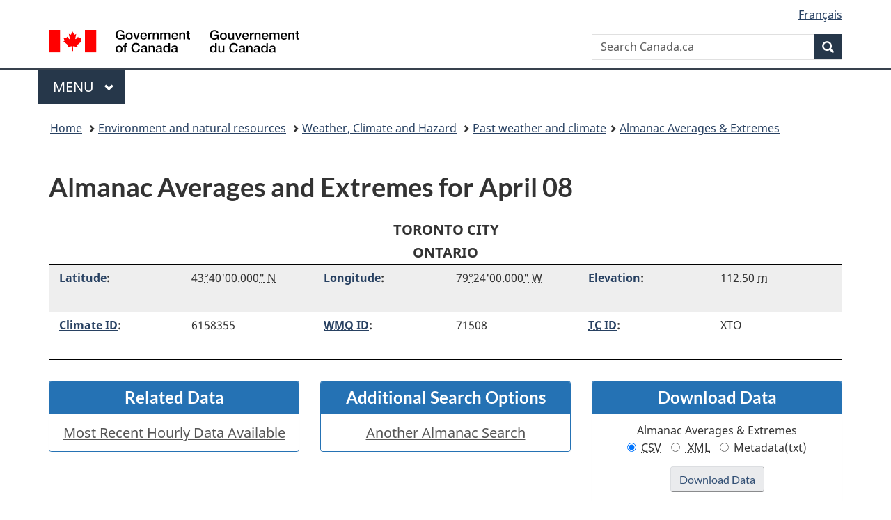

--- FILE ---
content_type: text/html; charset=UTF-8
request_url: https://climate.weather.gc.ca/climate_data/almanac_e.html?StationID=31688&period=1&searchMethod=contains&txtStationName=toronto+city&month=4&day=8&timeframe=4&Year=2003&StartYear=1840&EndYear=2019&type=line&MeasTypeID=relhum&time=LST&year=2023
body_size: 7242
content:
<!DOCTYPE html>
<html class="no-js" lang="en" dir="ltr">
<head>
<meta charset="utf-8">
<!-- Web Experience Toolkit (WET) / Boîte à outils de l'expérience Web (BOEW) wet-boew.github.io/wet-boew/License-en.html / wet-boew.github.io/wet-boew/Licence-fr.html -->
<title>Almanac Averages and Extremes for April 08 - Climate - Environment and Climate Change Canada</title>
<meta content="width=device-width, initial-scale=1" name="viewport">
<meta name="description" content=""/>
<link href="/vendor/wet/v13.4.0/GCWeb/assets/favicon.ico" rel="icon" type="image/x-icon" />
<link rel="stylesheet" href="/vendor/wet/v13.4.0/GCWeb/css/theme.min.css" />
<noscript><link rel="stylesheet" href="/vendor/wet/v13.4.0/wet-boew/css/noscript.min.css" /></noscript>
<link rel="stylesheet" href="https://use.fontawesome.com/releases/v5.8.1/css/all.css" integrity="sha384-50oBUHEmvpQ+1lW4y57PTFmhCaXp0ML5d60M1M7uH2+nqUivzIebhndOJK28anvf" crossorigin="anonymous" />
<link href="/assets/css/Application.css" rel="stylesheet"/>
<link href="/assets/css/print.css" rel="stylesheet"/>
<link href="/assets/css/expand_collapse.css" media="screen" rel="stylesheet"/>
</head>
<body  vocab="http://schema.org/" typeof="WebPage">
<script async src="https://www.googletagmanager.com/gtag/js?id=G-3RLVEJKD8R"></script>
<script>
  window.dataLayer = window.dataLayer || [];
  function gtag(){dataLayer.push(arguments);}
  gtag('js', new Date());
  gtag('config', 'G-3RLVEJKD8R');
</script>
<nav>
	<ul id="wb-tphp">
		<li class="wb-slc">
<a class="wb-sl" href="#wb-cont">Skip to main content</a></li>
<li class="wb-slc visible-sm visible-md visible-lg"><a class="wb-sl" href="#wb-info">Skip to About this site</a></li></ul>
</nav>
<header>
<div id="wb-bnr" class="container">
<div class="row">
    <section id="wb-lng" class="col-xs-3 col-sm-12 pull-right text-right">
<h2 class="wb-inv">Language selection</h2>
<ul class="list-inline mrgn-bttm-0">
<li>
  <a lang="fr" hreflang="fr" href="//climat.meteo.gc.ca/climate_data/almanac_f.html?StationID=31688&amp;period=1&amp;searchMethod=contains&amp;txtStationName=toronto+city&amp;month=4&amp;day=8&amp;timeframe=4&amp;Year=2003&amp;StartYear=1840&amp;EndYear=2019&amp;type=line&amp;MeasTypeID=relhum&amp;time=LST&amp;year=2023">
    <span class="hidden-xs" translate="no">Français</span>
    <abbr title="Français" translate="no" class="visible-xs h3 mrgn-tp-sm mrgn-bttm-0 text-uppercase">fr</abbr>
  </a>
</li>
</ul>
</section>
  <div class="brand col-xs-9 col-sm-5 col-md-4" property="publisher" typeof="GovernmentOrganization">
<a href="https://www.canada.ca/en.html" property="url">
<img src="/vendor/wet/v13.4.0/GCWeb/assets/sig-blk-en.svg" alt="Government of Canada" property="logo" /><span class="wb-inv"> / <span lang="fr">Gouvernement du Canada</span></span>
</a>
<meta property="name" content="Government of Canada">
<meta property="areaServed" typeof="Country" content="Canada" />
<link property="logo" href="/vendor/wet/v13.4.0/GCWeb/assets/wmms-blk.svg" />
</div>
<section id="wb-srch" class="col-lg-offset-4 col-md-offset-4 col-sm-offset-2 col-xs-12 col-sm-5 col-md-4">
<h2>Search</h2>
      <form action="https://canada.ca/en/sr/srb.html" method="get" name="cse-search-box" role="search" class="form-inline">
        <div class="form-group wb-srch-qry">
          <label for="wb-srch-q" class="wb-inv">Search Canada.ca</label>
          <input name="cdn" value="canada" type="hidden">
          <input name="st" value="s" type="hidden">
          <input name="num" value="10" type="hidden">
          <input name="langs" value="en" type="hidden">
          <input name="st1rt" value="1" type="hidden">
          <input name="s5bm3ts21rch" value="x" type="hidden">
          <input id="wb-srch-q" list="wb-srch-q-ac" class="wb-srch-q form-control" name="q" type="search" value="" size="34" maxlength="170" placeholder="Search Canada.ca">
          <input type="hidden" name="_charset_" value="UTF-8">
          <datalist id="wb-srch-q-ac">
          </datalist>
        </div>
        <div class="form-group submit">
          <button type="submit" id="wb-srch-sub" class="btn btn-primary btn-small" name="wb-srch-sub"><span class="glyphicon-search glyphicon"></span><span class="wb-inv">Search</span></button>
        </div>
      </form></section>
</div>
</div>
<hr>
<div class="container">
<div class="row"><div class="col-md-8">
      <nav class="gcweb-menu" typeof="SiteNavigationElement">
<h2 class="wb-inv">Menu</h2>
<button type="button" aria-haspopup="true" aria-expanded="false"><span class="wb-inv">Main </span>Menu <span class="expicon glyphicon glyphicon-chevron-down"></span></button>
<ul role="menu" aria-orientation="vertical" data-ajax-replace="/data/pco-fetch/sitemenu-v2-en.html"><li role="presentation"><a role="menuitem" href="https://www.canada.ca/en/services/jobs.html">Jobs and the workplace</a></li>
<li role="presentation"><a role="menuitem" href="https://www.canada.ca/en/services/immigration-citizenship.html">Immigration and citizenship</a></li>
<li role="presentation"><a role="menuitem" href="https://travel.gc.ca/">Travel and tourism</a></li>
<li role="presentation"><a role="menuitem" href="https://www.canada.ca/en/services/business.html">Business and industry</a></li>
<li role="presentation"><a role="menuitem" href="https://www.canada.ca/en/services/benefits.html">Benefits</a></li>
<li role="presentation"><a role="menuitem" href="https://www.canada.ca/en/services/health.html">Health</a></li>
<li role="presentation"><a role="menuitem" href="https://www.canada.ca/en/services/taxes.html">Taxes</a></li>
<li role="presentation"><a role="menuitem" href="https://www.canada.ca/en/services/environment.html">Environment and natural resources</a></li>
<li role="presentation"><a role="menuitem" href="https://www.canada.ca/en/services/defence.html">National security and defence</a></li>
<li role="presentation"><a role="menuitem" href="https://www.canada.ca/en/services/culture.html">Culture, history and sport</a></li>
<li role="presentation"><a role="menuitem" href="https://www.canada.ca/en/services/policing.html">Policing, justice and emergencies</a></li>
<li role="presentation"><a role="menuitem" href="https://www.canada.ca/en/services/transport.html">Transport and infrastructure</a></li>
<li role="presentation"><a role="menuitem" href="https://international.gc.ca/world-monde/index.aspx?lang=eng">Canada and the world</a></li>
<li role="presentation"><a role="menuitem" href="https://www.canada.ca/en/services/finance.html">Money and finances</a></li>
<li role="presentation"><a role="menuitem" href="https://www.canada.ca/en/services/science.html">Science and innovation</a></li></ul>
</nav>
    </div></div>
</div>
<nav id="wb-bc" property="breadcrumb">
<h2>You are here:</h2>
	<div class="container">
		<ol class="breadcrumb" typeof="BreadcrumbList">
      <li><a href="http://www.canada.ca/en/index.html">Home</a></li>
      <li><a href="http://www.canada.ca/en/services/environment/index.html">Environment and natural resources</a></li>
      <li><a href="http://www.canada.ca/en/services/environment/weather/index.html">Weather, Climate and Hazard</a></li>
       <li><a href="/index_e.html">Past weather and climate</a></li><li><a href="/climate_data/almanac_selection_e.html">Almanac Averages & Extremes</a></li>		</ol>
	</div>
</nav>
</header>
<main property="mainContentOfPage" resource="#wb-main" typeof="WebPageElement">
<div class="container">
      <h1 property="name" id="wb-cont">Almanac Averages and Extremes for April 08</h1>
        <p class="text-center table-header mrgn-bttm-0">TORONTO CITY<br/> ONTARIO <br/>    <div class="metadata regular mrgn-lft-md mrgn-rght-md">
      <div class="row">
        <div class="col-lg-4 col-md-4 col-sm-6 col-xs-12">
          <div class="row">
            <div class="col-lg-6 col-md-5 col-sm-5 col-xs-5" id="latitude"><a href="/glossary_e.html#latitude">Latitude</a>:</div>
            <div class="col-lg-6 col-md-7 col-sm-7 col-xs-7" aria-labelledby="latitude"> 43<abbr title="degrees">&deg;</abbr>40&#039;00.000<abbr title="second">&quot;</abbr> <abbr title="North">N</abbr></div>
          </div>
        </div>
        <div class="col-lg-4 col-md-4 col-sm-6 col-xs-12">
          <div class="row">
            <div class="col-lg-6 col-md-5 col-sm-5 col-xs-5" id="longitude"><a href="/glossary_e.html#longitude">Longitude</a>:</div>
            <div class="col-lg-6 col-md-7 col-sm-7 col-xs-7" aria-labelledby="longitude"> 79<abbr title="degrees">&deg;</abbr>24&#039;00.000<abbr title="second">&quot;</abbr> <abbr title="West">W</abbr></div>
          </div>
        </div>
        <div class="col-lg-4 col-md-4 col-sm-6 col-xs-12">
          <div class="row">
            <div class="col-lg-6 col-md-5 col-sm-5 col-xs-5" id="elevation"><a href="/glossary_e.html#elevation">Elevation</a>:</div>
            <div class="col-lg-6 col-md-7 col-sm-7 col-xs-7" aria-labelledby="elevation">112.50 <abbr title="metre">m</abbr></div>
          </div>
        </div>
        <div class="col-lg-4 col-md-4 col-sm-6 col-xs-12">
          <div class="row">
            <div class="col-lg-6 col-md-5 col-sm-5 col-xs-5" id="climateid"><a href="/glossary_e.html#climate_ID">Climate ID</a>:</div>
            <div class="col-lg-6 col-md-7 col-sm-7 col-xs-7" aria-labelledby="climateid">6158355             </div>
          </div>
        </div>
        <div class="col-lg-4 col-md-4 col-sm-6 col-xs-12">
          <div class="row">
            <div class="col-lg-6 col-md-5 col-sm-5 col-xs-5" id="wmoid"><a href="/glossary_e.html#wmo_id"><abbr title="World Meteorological Organization">WMO</abbr> ID</a>:</div>
            <div class="col-lg-6 col-md-7 col-sm-7 col-xs-7" aria-labelledby="wmoid">71508               </div>
          </div>
        </div>
        <div class="col-lg-4 col-md-4 col-sm-6 col-xs-12">
          <div class="row">
            <div class="col-lg-6 col-md-5 col-sm-5 col-xs-5" id="tcid"><a href="/glossary_e.html#tc_ID"><abbr title="Transport Canada">TC</abbr> ID</a>:</div>
            <div class="col-lg-6 col-md-7 col-sm-7 col-xs-7" aria-labelledby="tcid">XTO                 </div>
          </div>
        </div>
      </div>
    </div>
    <div class="metadata-border mrgn-bttm-md"></div>
<div class="row hidden-print">
  		<div class="col-md-4 col-sm-4 mrgn-tp-md">
			<section class="panel panel-primary text-center">
				<header class="panel-heading">
					<h2 class="panel-title">Related Data</h2>
				</header>
				<div class="list-group"><a class="list-group-item" id="hourlyLink" href="/climate_data/hourly_data_e.html?StationID=31688&amp;period=1&amp;searchMethod=contains&amp;txtStationName=toronto+city&amp;month=4&amp;day=8&amp;timeframe=1&amp;Year=2026&amp;StartYear=1840&amp;EndYear=2019&amp;type=line&amp;MeasTypeID=relhum&amp;time=LST&amp;year=2023&amp;Month=1&amp;Day=16">Most Recent Hourly Data Available</a>
	      </div>
	    </section>
	  </div>
	  <div class="col-md-4 col-sm-4 mrgn-tp-md"><section class="panel panel-primary text-center">
	    <header class="panel-heading"><h2 class="panel-title">Additional Search Options</h2></header>
	      <div class="list-group">              <a class="list-group-item" href="/climate_data/almanac_selection_e.html?period=1&amp;searchMethod=contains&amp;txtStationName=toronto+city&amp;month=4&amp;day=8&amp;timeframe=4&amp;StartYear=1840&amp;EndYear=2019&amp;type=line&amp;MeasTypeID=relhum&amp;time=LST&amp;year=2023">Another Almanac Search</a>        </div>
      </section>
    </div>		<div class="col-md-4 col-sm-4 mrgn-tp-md"><section class="panel panel-primary mrgn-bttm-0 text-center">
			<header class="panel-heading"><h2 class="panel-title">Download Data</h2></header>
			<div class="mrgn-bttm-0">
				<form method="get" action="/climate_data/bulk_data_e.html?StationID=31688&amp;period=1&amp;searchMethod=contains&amp;txtStationName=toronto+city&amp;month=4&amp;day=8&amp;timeframe=4&amp;Year=2003&amp;StartYear=1840&amp;EndYear=2019&amp;type=line&amp;MeasTypeID=relhum&amp;time=LST&amp;year=2023">
					<fieldset class="mrgn-bttm-md">					<legend class="download">Almanac Averages & Extremes</legend>
					<div>
						<label for="bulkCsvLink" class="radio-inline"><input class="deselect-off" checked="checked" type="radio" id="bulkCsvLink" value="csv" name="format" /> <abbr title="Comma Separated Values">CSV</abbr></label>
						<label for="bulkXmlLink" class="radio-inline"><input class="deselect-off" type="radio" id="bulkXmlLink" name="format" value="xml" /><abbr title="Extensible Markup Language">&nbsp;XML</abbr></label>
						<label for="bulkMedaLink" class="radio-inline"><input class="deselect-off"  type="radio" id="bulkMedaLink" value="txt" name="format" /> Metadata(txt)</label>
				</div>
				</fieldset>
				<input class="wb-inv position-top" type="hidden" name="stationID" value="31688" />
				<input class="wb-inv position-top" type="hidden" name="Year" value="2008" />
				<input class="wb-inv position-top" type="hidden" name="Month" value="4" />
				<input class="wb-inv position-top" type="hidden" name="Day" value="8" />
				<input class="wb-inv position-top" type="hidden" name="time" value="" />
				<input class="wb-inv position-top" type="hidden" name="timeframe" value="4" />				<input class="btn btn-default text-center mrgn-bttm-md" type="submit" name="submit" value="Download Data" /></form>
			</div>
			<div class="mrgn-bttm-md">
			  <a href="https://collaboration.cmc.ec.gc.ca/cmc/climate/Get_More_Data_Plus_de_donnees/">Get More Data</a>
      </div>
		</section>
	</div></div>
<div class="row hidden-print">
  					<form id="frmDateNav1" class="form-inline" action="#">
            <script type="text/javascript">
              var maxMin = ["2026","01","17","2026","01","17"];
              var maxDates = ["2037","04","03"];
              var hideNav = ["2008","04","08",0];var navBars = new Array();
              navBars.push(document.forms.namedItem('frmDateNav1'));
            </script>                <input type="hidden" value="31688" name="StationID" />
                <input type="hidden" value="1" name="period" />
                <input type="hidden" value="contains" name="searchMethod" />
                <input type="hidden" value="toronto city" name="txtStationName" />
                <input type="hidden" value="4" name="month" />
                <input type="hidden" value="8" name="day" />
                <input type="hidden" value="4" name="timeframe" />
                <input type="hidden" value="1840" name="StartYear" />
                <input type="hidden" value="2019" name="EndYear" />
                <input type="hidden" value="line" name="type" />
                <input type="hidden" value="relhum" name="MeasTypeID" />
                <input type="hidden" value="LST" name="time" />
                <input type="hidden" value="2023" name="year" />
        <div class="col-md-2 col-sm-2 col-xs-2 mrgn-tp-md mrgn-bttm-md">
          <ul class="pager pagination-sm mrgn-tp-0 mrgn-bttm-0">
            <li id="nav-prev1" class="previous">
              <a rel="prev" href="/climate_data/almanac_e.html?StationID=31688&amp;period=1&amp;searchMethod=contains&amp;txtStationName=toronto+city&amp;month=4&amp;day=7&amp;timeframe=4&amp;Year=2003&amp;StartYear=1840&amp;EndYear=2019&amp;type=line&amp;MeasTypeID=relhum&amp;time=LST&amp;year=2026"><span class="wb-inv">Previous Day</span><span class="mrgn-lft-sm visible-sm-inline-block visible-md-inline-block visible-lg-inline-block">Previous Day</span></a>
            </li>
          </ul>
        </div><div class="col-md-8 col-sm-8 col-xs-8 text-center mrgn-tp-md mrgn-bttm-md"><label for="Year1" class="wb-inv position-top">Year</label><select name="year" id="Year1" size="1" disabled="disabled" class="form-control center-block mrgn-bttm-sm" style="display:none;">
<option value="2026">2026</option>
<option value="2027">2027</option>
<option value="2028">2028</option>
<option value="2029">2029</option>
<option value="2030">2030</option>
<option value="2031">2031</option>
<option value="2032">2032</option>
<option value="2033">2033</option>
<option value="2034">2034</option>
<option value="2035">2035</option>
<option value="2036">2036</option>
<option value="2037">2037</option>
</select>
<label for="Month1" class="wb-inv position-top">Month</label><select name="month" id="Month1" size="1" class="form-control center-block mrgn-bttm-sm">                      <option value="1">January</option>
                      <option value="2">February</option>
                      <option value="3">March</option>
                      <option value="4" selected="selected">April</option>
                      <option value="5">May</option>
                      <option value="6">June</option>
                      <option value="7">July</option>
                      <option value="8">August</option>
                      <option value="9">September</option>
                      <option value="10">October</option>
                      <option value="11">November</option>
                      <option value="12">December</option>
</select>
<label for="Day1" class="wb-inv position-top">Day</label><select name="day" id="Day1" size="1" class="form-control center-block mrgn-bttm-sm">                      <option value="1">1</option>
                      <option value="2">2</option>
                      <option value="3">3</option>
                      <option value="4">4</option>
                      <option value="5">5</option>
                      <option value="6">6</option>
                      <option value="7">7</option>
                      <option value="8" selected="selected">8</option>
                      <option value="9">9</option>
                      <option value="10">10</option>
                      <option value="11">11</option>
                      <option value="12">12</option>
                      <option value="13">13</option>
                      <option value="14">14</option>
                      <option value="15">15</option>
                      <option value="16">16</option>
                      <option value="17">17</option>
                      <option value="18">18</option>
                      <option value="19">19</option>
                      <option value="20">20</option>
                      <option value="21">21</option>
                      <option value="22">22</option>
                      <option value="23">23</option>
                      <option value="24">24</option>
                      <option value="25">25</option>
                      <option value="26">26</option>
                      <option value="27">27</option>
                      <option value="28">28</option>
                      <option value="29">29</option>
                      <option value="30">30</option>
</select>
<input value="Go" class="btn btn-primary mrgn-bttm-sm" type="submit" />
</div>        <div class="col-md-2 col-sm-2 col-xs-2 mrgn-tp-md mrgn-bttm-md">
          <ul class="pager pagination-sm mrgn-tp-0 mrgn-bttm-0">
            <li id="nav-next1" class="next">
              <a href="/climate_data/almanac_e.html?StationID=31688&amp;period=1&amp;searchMethod=contains&amp;txtStationName=toronto+city&amp;month=4&amp;day=9&amp;timeframe=4&amp;Year=2003&amp;StartYear=1840&amp;EndYear=2019&amp;type=line&amp;MeasTypeID=relhum&amp;time=LST&amp;year=2026" rel="next"><span class="mrgn-rght-sm visible-sm-inline-block visible-md-inline-block visible-lg-inline-block">Next Day</span><span class="wb-inv">Next Day</span></a>

            </li>
          </ul>
        </div>
      </form>
      <div class="clearfix"> </div></div>
<div class="table-responsive">
  <table class="table table-striped table-hover " >
  <caption class="hidden-print">Averages and Extremes</caption>
  <thead>
    <tr>
<th scope="col"><b>Category (Period of Record)</b> </th>
<th scope="col"><b>Value</b> </th>
<th scope="col"><b>Year</b> </th>
    </tr>
  </thead>
    <tr>
      <th scope="row" >Average Maximum Temperature </th>
      <td >&nbsp;</td>
      <td >&nbsp; </td>
    </tr>
    <tr>
      <th scope="row" >Average Minimum Temperature </th>
      <td >&nbsp;</td>
      <td >&nbsp; </td>
    </tr>
    <tr>
      <th scope="row" >Monthly Frequency of Precipitation </th>
      <td >&nbsp;</td>
      <td >&nbsp; </td>
    </tr>
    <tr>
      <th scope="row" >Highest Temperature (2003-2025) </th>
      <td >19.4 <abbr title="degrees celsius">&deg;C</abbr></td>
      <td >2021 </td>
    </tr>
    <tr>
      <th scope="row" >Lowest Temperature (2003-2025) </th>
      <td >-5.4 <abbr title="degrees celsius">&deg;C</abbr></td>
      <td >2025 </td>
    </tr>
    <tr>
      <th scope="row" >Greatest Precipitation (2003-2025) </th>
      <td >14.5 <abbr title="millimetres">mm</abbr></td>
      <td >2015 </td>
    </tr>
    <tr>
      <th scope="row" >Greatest Rainfall  </th>
      <td >&nbsp;</td>
      <td >&nbsp; </td>
    </tr>
    <tr>
      <th scope="row" >Greatest Snowfall  </th>
      <td >&nbsp;</td>
      <td >&nbsp; </td>
    </tr>
    <tr>
      <th scope="row" >Most Snow on the Ground (2003-2006) </th>
      <td >8.0 <abbr title="centimetres">cm</abbr></td>
      <td >2003 </td>
    </tr>
  </tbody>
</table>
</div>
<div class="table-responsive">
  <table class="table table-striped table-hover align-cells-right data-table" >
  <caption class="hidden-print">Most Recent Daily Data for April 08</caption>
  <thead>
    <tr>
<th scope="col">Year </th>
<th scope="col"><span class="wb-inv">Maximum Temperature Definition</span><a href="/glossary_e.html#maxTemp"><abbr title="Maximum Temperature">Max Temp</abbr></a><br /><abbr title="degrees celsius">&deg;C</abbr> </th>
<th scope="col"><span class="wb-inv">Minimum Temperature Definition</span><a href="/glossary_e.html#minTemp"><abbr title="Minimum Temperature">Min Temp</abbr></a><br /><abbr title="degrees celsius">&deg;C</abbr> </th>
<th scope="col"><span class="wb-inv">Mean Temperature Definition</span><a href="/glossary_e.html#meanTemp"><abbr title="Mean Temperature">Mean Temp</abbr></a><br /><abbr title="degrees celsius">&deg;C</abbr> </th>
<th scope="col"><span class="wb-inv">Total Rain Definition</span><a href="/glossary_e.html#totalRain">Total Rain</a><br /><abbr title="millimetres">mm</abbr> </th>
<th scope="col"><span class="wb-inv">Total Snow Definition</span><a href="/glossary_e.html#totalSnow">Total Snow</a><br /><abbr title="centimetres">cm</abbr> </th>
<th scope="col"><span class="wb-inv">Total Precipitation Definition</span><a href="/glossary_e.html#totalPrec"><abbr title="Total Precipitation">Total Precip</abbr></a><br /><abbr title="millimetres">mm</abbr> </th>
<th scope="col"><span class="wb-inv">Snow on Ground Definition</span><a href="/glossary_e.html#s_onGround"><abbr title="Snow on Ground">Snow on Grnd</abbr></a><br /><abbr title="centimetres">cm</abbr> </th>
<th scope="col"><span class="wb-inv">Direction of Maximum Gust Definition</span><a href="/glossary_e.html#d_maxGust"><abbr title="Direction of Maximum Gust">Dir of Max Gust</abbr></a><br /><abbr title="tens of degrees">10's deg</abbr> </th>
<th scope="col"><span class="wb-inv">Speed of Maximum Gust Definition</span><a href="/glossary_e.html#s_maxGust"><abbr title="Speed of Maximum Gust">Spd of Max Gust</abbr></a><br /><abbr title="kilometres per hour">km/h</abbr> </th>
    </tr>
  </thead>
  <tbody>
    <tr>
      <th scope="row" ><abbr title="April 8, 2025"><a href="/climate_data/daily_data_e.html?StationID=31688&amp;period=1&amp;searchMethod=contains&amp;txtStationName=toronto+city&amp;month=4&amp;day=8&amp;timeframe=4&amp;Year=2025&amp;StartYear=1840&amp;EndYear=2019&amp;type=line&amp;MeasTypeID=relhum&amp;time=LST&amp;year=2023&amp;Month=4&amp;Day=8">2025</a></abbr>&nbsp;<a href="#legend&dagger;">&dagger;</a> </th>
      <td >1.4</td>
      <td >-5.4</td>
      <td >-2.0</td>
      <td >&nbsp;</td>
      <td >&nbsp;</td>
      <td >0.9</td>
      <td >&nbsp;</td>
      <td ><a href="#legendM"><span class="wb-inv">LegendM</span>M</a> </td>
      <td ><a href="#legendM"><span class="wb-inv">LegendM</span>M</a> </td>
    </tr>
    <tr>
      <th scope="row" ><abbr title="April 8, 2024"><a href="/climate_data/daily_data_e.html?StationID=31688&amp;period=1&amp;searchMethod=contains&amp;txtStationName=toronto+city&amp;month=4&amp;day=8&amp;timeframe=4&amp;Year=2024&amp;StartYear=1840&amp;EndYear=2019&amp;type=line&amp;MeasTypeID=relhum&amp;time=LST&amp;year=2023&amp;Month=4&amp;Day=8">2024</a></abbr>&nbsp;<a href="#legend&dagger;">&dagger;</a> </th>
      <td >12.4</td>
      <td >6.8</td>
      <td >9.6</td>
      <td >&nbsp;</td>
      <td >&nbsp;</td>
      <td >0.0</td>
      <td >&nbsp;</td>
      <td ><a href="#legendM"><span class="wb-inv">LegendM</span>M</a> </td>
      <td ><a href="#legendM"><span class="wb-inv">LegendM</span>M</a> </td>
    </tr>
    <tr>
      <th scope="row" ><abbr title="April 8, 2023"><a href="/climate_data/daily_data_e.html?StationID=31688&amp;period=1&amp;searchMethod=contains&amp;txtStationName=toronto+city&amp;month=4&amp;day=8&amp;timeframe=4&amp;Year=2023&amp;StartYear=1840&amp;EndYear=2019&amp;type=line&amp;MeasTypeID=relhum&amp;time=LST&amp;year=2023&amp;Month=4&amp;Day=8">2023</a></abbr>&nbsp;<a href="#legend&dagger;">&dagger;</a> </th>
      <td >6.1</td>
      <td >-1.6</td>
      <td >2.3</td>
      <td >&nbsp;</td>
      <td >&nbsp;</td>
      <td >0.0</td>
      <td >&nbsp;</td>
      <td ><a href="#legendM"><span class="wb-inv">LegendM</span>M</a> </td>
      <td ><a href="#legendM"><span class="wb-inv">LegendM</span>M</a> </td>
    </tr>
    <tr>
      <th scope="row" ><abbr title="April 8, 2022"><a href="/climate_data/daily_data_e.html?StationID=31688&amp;period=1&amp;searchMethod=contains&amp;txtStationName=toronto+city&amp;month=4&amp;day=8&amp;timeframe=4&amp;Year=2022&amp;StartYear=1840&amp;EndYear=2019&amp;type=line&amp;MeasTypeID=relhum&amp;time=LST&amp;year=2023&amp;Month=4&amp;Day=8">2022</a></abbr>&nbsp;<a href="#legend&dagger;">&dagger;</a> </th>
      <td >9.9</td>
      <td >3.5</td>
      <td >6.7</td>
      <td >&nbsp;</td>
      <td >&nbsp;</td>
      <td >1.0</td>
      <td >&nbsp;</td>
      <td ><a href="#legendM"><span class="wb-inv">LegendM</span>M</a> </td>
      <td ><a href="#legendM"><span class="wb-inv">LegendM</span>M</a> </td>
    </tr>
    <tr>
      <th scope="row" ><abbr title="April 8, 2021"><a href="/climate_data/daily_data_e.html?StationID=31688&amp;period=1&amp;searchMethod=contains&amp;txtStationName=toronto+city&amp;month=4&amp;day=8&amp;timeframe=4&amp;Year=2021&amp;StartYear=1840&amp;EndYear=2019&amp;type=line&amp;MeasTypeID=relhum&amp;time=LST&amp;year=2023&amp;Month=4&amp;Day=8">2021</a></abbr>&nbsp;<a href="#legend&dagger;">&dagger;</a> </th>
      <td >19.4</td>
      <td >10.4</td>
      <td >14.9</td>
      <td >&nbsp;</td>
      <td >&nbsp;</td>
      <td >0.0</td>
      <td >&nbsp;</td>
      <td ><a href="#legendM"><span class="wb-inv">LegendM</span>M</a> </td>
      <td ><a href="#legendM"><span class="wb-inv">LegendM</span>M</a> </td>
    </tr>
  </tbody>
</table>
</div>
<div class="row hidden-print">
  					<form id="frmDateNav2" class="form-inline" action="#">
            <script type="text/javascript">
              var maxMin = ["2026","01","17","2026","01","17"];
              var maxDates = ["2037","04","03"];
              var hideNav = ["2008","04","08",0];              navBars.push(document.forms.namedItem('frmDateNav2'));
            </script>                <input type="hidden" value="31688" name="StationID" />
                <input type="hidden" value="1" name="period" />
                <input type="hidden" value="contains" name="searchMethod" />
                <input type="hidden" value="toronto city" name="txtStationName" />
                <input type="hidden" value="4" name="month" />
                <input type="hidden" value="8" name="day" />
                <input type="hidden" value="4" name="timeframe" />
                <input type="hidden" value="1840" name="StartYear" />
                <input type="hidden" value="2019" name="EndYear" />
                <input type="hidden" value="line" name="type" />
                <input type="hidden" value="relhum" name="MeasTypeID" />
                <input type="hidden" value="LST" name="time" />
                <input type="hidden" value="2023" name="year" />
        <div class="col-md-2 col-sm-2 col-xs-2 mrgn-tp-md mrgn-bttm-md">
          <ul class="pager pagination-sm mrgn-tp-0 mrgn-bttm-0">
            <li id="nav-prev2" class="previous">
              <a rel="prev" href="/climate_data/almanac_e.html?StationID=31688&amp;period=1&amp;searchMethod=contains&amp;txtStationName=toronto+city&amp;month=4&amp;day=7&amp;timeframe=4&amp;Year=2003&amp;StartYear=1840&amp;EndYear=2019&amp;type=line&amp;MeasTypeID=relhum&amp;time=LST&amp;year=2026"><span class="wb-inv">Previous Day</span><span class="mrgn-lft-sm visible-sm-inline-block visible-md-inline-block visible-lg-inline-block">Previous Day</span></a>
            </li>
          </ul>
        </div><div class="col-md-8 col-sm-8 col-xs-8 text-center mrgn-tp-md mrgn-bttm-md"><label for="Year2" class="wb-inv position-top">Year</label><select name="year" id="Year2" size="1" disabled="disabled" class="form-control center-block mrgn-bttm-sm" style="display:none;">
<option value="2026">2026</option>
<option value="2027">2027</option>
<option value="2028">2028</option>
<option value="2029">2029</option>
<option value="2030">2030</option>
<option value="2031">2031</option>
<option value="2032">2032</option>
<option value="2033">2033</option>
<option value="2034">2034</option>
<option value="2035">2035</option>
<option value="2036">2036</option>
<option value="2037">2037</option>
</select>
<label for="Month2" class="wb-inv position-top">Month</label><select name="month" id="Month2" size="1" class="form-control center-block mrgn-bttm-sm">                      <option value="1">January</option>
                      <option value="2">February</option>
                      <option value="3">March</option>
                      <option value="4" selected="selected">April</option>
                      <option value="5">May</option>
                      <option value="6">June</option>
                      <option value="7">July</option>
                      <option value="8">August</option>
                      <option value="9">September</option>
                      <option value="10">October</option>
                      <option value="11">November</option>
                      <option value="12">December</option>
</select>
<label for="Day2" class="wb-inv position-top">Day</label><select name="day" id="Day2" size="1" class="form-control center-block mrgn-bttm-sm">                      <option value="1">1</option>
                      <option value="2">2</option>
                      <option value="3">3</option>
                      <option value="4">4</option>
                      <option value="5">5</option>
                      <option value="6">6</option>
                      <option value="7">7</option>
                      <option value="8" selected="selected">8</option>
                      <option value="9">9</option>
                      <option value="10">10</option>
                      <option value="11">11</option>
                      <option value="12">12</option>
                      <option value="13">13</option>
                      <option value="14">14</option>
                      <option value="15">15</option>
                      <option value="16">16</option>
                      <option value="17">17</option>
                      <option value="18">18</option>
                      <option value="19">19</option>
                      <option value="20">20</option>
                      <option value="21">21</option>
                      <option value="22">22</option>
                      <option value="23">23</option>
                      <option value="24">24</option>
                      <option value="25">25</option>
                      <option value="26">26</option>
                      <option value="27">27</option>
                      <option value="28">28</option>
                      <option value="29">29</option>
                      <option value="30">30</option>
</select>
<input value="Go" class="btn btn-primary mrgn-bttm-sm" type="submit" />
</div>        <div class="col-md-2 col-sm-2 col-xs-2 mrgn-tp-md mrgn-bttm-md">
          <ul class="pager pagination-sm mrgn-tp-0 mrgn-bttm-0">
            <li id="nav-next2" class="next">
              <a href="/climate_data/almanac_e.html?StationID=31688&amp;period=1&amp;searchMethod=contains&amp;txtStationName=toronto+city&amp;month=4&amp;day=9&amp;timeframe=4&amp;Year=2003&amp;StartYear=1840&amp;EndYear=2019&amp;type=line&amp;MeasTypeID=relhum&amp;time=LST&amp;year=2026" rel="next"><span class="mrgn-rght-sm visible-sm-inline-block visible-md-inline-block visible-lg-inline-block">Next Day</span><span class="wb-inv">Next Day</span></a>

            </li>
          </ul>
        </div>
      </form>
      <div class="clearfix"> </div></div>
<div class="mrgn-tp-lg">
    	<section class="panel panel-info">
			<header class="panel-heading mrgn-bttm-0 text-center"><h3 class="panel-title">Legend</h3></header>
                                <div class="row">
				<div class="col-md-6 col-sm-6 col-xs-12 mrgn-bttm-0 mrgn-tp-0 mrgn-lft-0 mrgn-rght-0">
			         <ul>              <li id="legendA">A = Accumulated</li>
              <li id="legendB">B = More than one occurrence and estimated</li>
              <li id="legendC">C = Precipitation occurred, amount uncertain</li>
              <li id="legendE">E = Estimated</li>
              <li id="legendF">F = Accumulated and estimated</li>
              <li id="legendL">L = Precipitation may or may not have occurred</li>
              <li id="legendM">M = Missing</li>
						</ul>
					</div>
                                        <div class="col-md-6 col-sm-6 col-xs-12 mrgn-bttm-0 mrgn-tp-0 mrgn-lft-0 mrgn-rght-0">
						<ul>              <li id="legendN">N = Temperature missing but known to be &gt; 0</li>
              <li id="legendS">S = More than one occurrence</li>
              <li id="legendT">T = Trace</li>
              <li id="legendY">Y = Temperature missing but known to be &nbsp; &lt; 0</li>
              <li id="legend[empty]">[empty] = Indicates an unobserved value</li>
              <li id="legend^">^ = The value displayed is based on incomplete data</li>
              <li id="legend&dagger;">&dagger; = Data that is not subject to review by the National Climate Archives</li>
						</ul>
					</div>
					<div class="clearfix hidden-print"></div>
                                  </div>
				</section></div>
  </div>
<section class="pagedetails container">
	<h2 class="wb-inv">Page details</h2>
  <div class="row"><div class="col-sm-8 col-md-9 col-lg-9">
<div data-ajax-replace="">
	<div class="row row-no-gutters">
    <div class="col-sm-9 col-md-6 col-lg-5">
      <a href="https://weather.gc.ca/mainmenu/climate_contact_us_e.html" target="_blank" class="btn btn-default btn-block"><span class="glyphicon glyphicon-comment mrgn-rght-sm"></span>Feedback<span class="wb-inv"> about this web site</span></a>		</div>
	</div>
</div>
			</div>
      </div>
			<dl id="wb-dtmd">
				<dt>Date modified:</dt>
				<dd><time property="dateModified">2025-10-15</time></dd>
			</dl>
</section>
</main>
<footer id="wb-info">
	<h2 class="wb-inv">About this site</h2>
  <div class="gc-contextual"><div class="container">
    <nav>
        <h3>Environment and natural resources</h3>
        <ul class="list-col-xs-1 list-col-sm-2 list-col-md-3">
            <li><a href="https://weather.gc.ca/mainmenu/climate_contact_us_e.html" target="_blank">Contact us</a></li>
            <li><a href="https://www.canada.ca/en/services/environment/our-environment.html">Our environment</a></li>
            <li><a href="https://www.canada.ca/en/services/environment/our-environment/nature-based-climate-solutions.html">Nature-based climate solutions</a></li>
        </ul>
    </nav>
</div></div>
	<div class="gc-main-footer">
		<div class="container">
			<nav>
				<h3>Government of Canada</h3>
				<ul class="list-col-xs-1 list-col-sm-2 list-col-md-3"><li><a href="https://www.canada.ca/en/contact.html">All contacts</a></li>
					<li><a href="https://www.canada.ca/en/government/dept.html">Departments and agencies</a></li>
					<li><a href="https://www.canada.ca/en/government/system.html">About government</a></li></ul>
				<h4><span class="wb-inv">Themes and topics</span></h4>
				<ul class="list-unstyled colcount-sm-2 colcount-md-3"><li><a href="https://www.canada.ca/en/services/jobs.html">Jobs</a></li>
					<li><a href="https://www.canada.ca/en/services/immigration-citizenship.html">Immigration and citizenship</a></li>
					<li><a href="https://travel.gc.ca/">Travel and tourism</a></li>
					<li><a href="https://www.canada.ca/en/services/business.html">Business</a></li>
					<li><a href="https://www.canada.ca/en/services/benefits.html">Benefits</a></li>
					<li><a href="https://www.canada.ca/en/services/health.html">Health</a></li>
					<li><a href="https://www.canada.ca/en/services/taxes.html">Taxes</a></li>
					<li><a href="https://www.canada.ca/en/services/environment.html">Environment and natural resources</a></li>
					<li><a href="https://www.canada.ca/en/services/defence.html">National security and defence</a></li>
					<li><a href="https://www.canada.ca/en/services/culture.html">Culture, history and sport</a></li>
					<li><a href="https://www.canada.ca/en/services/policing.html">Policing, justice and emergencies</a></li>
					<li><a href="https://www.canada.ca/en/services/transport.html">Transport and infrastructure</a></li>
					<li><a href="https://international.gc.ca/world-monde/index.aspx?lang=eng">Canada and the world</a></li>
					<li><a href="https://www.canada.ca/en/services/finance.html">Money and finance</a></li>
					<li><a href="https://www.canada.ca/en/services/science.html">Science and innovation</a></li>
					<li><a href="https://www.canada.ca/en/services/indigenous-peoples.html">Indigenous peoples</a></li>
					<li><a href="https://www.canada.ca/en/services/veterans-military.html">Veterans and military</a></li>
					<li><a href="https://www.canada.ca/en/services/youth.html">Youth</a></li></ul>
			</nav>
		</div>
	</div>
	<div class="gc-sub-footer">
		<div class="container d-flex align-items-center">
			<nav>
				<h3 class="wb-inv">Government of Canada Corporate</h3>
				<ul>
					<li><a href="https://www.canada.ca/en/social.html">Social media</a></li>
					<li><a href="https://www.canada.ca/en/mobile.html">Mobile applications</a></li>
					<li><a href="https://www.canada.ca/en/government/about.html">About Canada.ca</a></li><li><a href="https://www.canada.ca/en/transparency/terms.html">Terms and conditions</a></li>
					<li><a href="https://www.canada.ca/en/transparency/privacy.html">Privacy</a></li></ul>
			</nav>
			<div class="wtrmrk align-self-end">
				<img src="/vendor/wet/v13.4.0/GCWeb/assets/wmms-blk.svg" alt="Symbol of the Government of Canada" />
			</div>
		</div>
	</div>
</footer>
<script src="https://ajax.googleapis.com/ajax/libs/jquery/2.2.4/jquery.min.js" integrity="sha384-rY/jv8mMhqDabXSo+UCggqKtdmBfd3qC2/KvyTDNQ6PcUJXaxK1tMepoQda4g5vB" crossorigin="anonymous"></script>
<script src="/vendor/wet/v13.4.0/wet-boew/js/wet-boew.min.js"></script>
<script src="/vendor/wet/v13.4.0/GCWeb/js/theme.min.js"></script>
<script src="/assets/min/js/application.min.js"></script>
<script src="/assets/min/js/contact_us.min.js"></script>
<script src="/assets/min/js/expandAllDetailsElements.min.js"></script>
<script src="/assets/min/js/AlmanacSelection.min.js"></script>
</body>
</html>


--- FILE ---
content_type: text/javascript
request_url: https://climate.weather.gc.ca/assets/min/js/contact_us.min.js
body_size: 401
content:
(function($, window, wb){
'use strict';

const LINK = {
  en: 'https://weather.gc.ca/mainmenu/climate_contact_us_e.html',
  fr: 'https://meteo.gc.ca/mainmenu/climate_contact_us_f.html'
};

$('a[href*="climate_contact_us"]').on('click', function(e){
  e.stopPropagation();
  e.preventDefault();

  let $form = $(`<form action="${LINK[$('html').attr('lang')]}" method="POST" style="display: none;">
    <input type="hidden" name="hiddenreferer" value="${window.location.href}">
    <input type="hidden" name="SubmitClimate" value="climate">
  </form>`);
  $form.attr('target', '_blank');

  $('html').append($form);
  $form.submit();
  $form.remove();
});

})(jQuery, window, wb);
